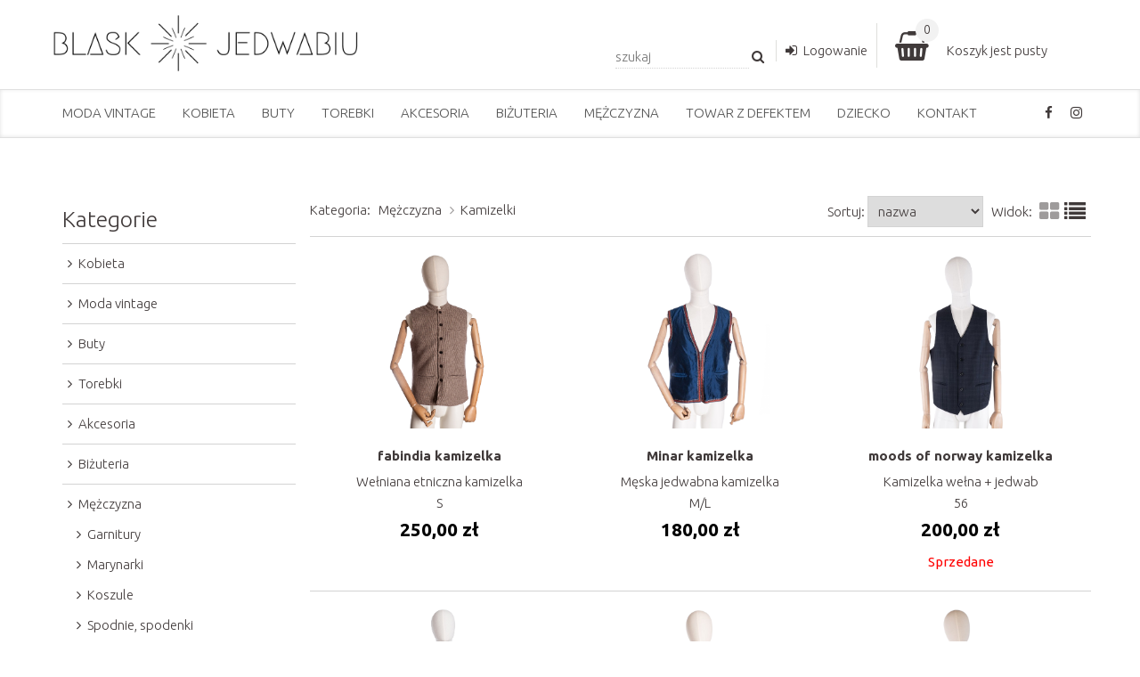

--- FILE ---
content_type: text/html; charset=UTF-8
request_url: https://www.blaskjedwabiu.pl/kategorie/kamizelki,48.html
body_size: 3960
content:
<!DOCTYPE html>
<html lang="pl">
<head>
		
    <title>Kamizelki | luksusowa moda blaskjedwabiu.pl</title>
	<meta name="keywords" content="" />
	<meta name="description" content="" />
<meta charset="utf-8">
<meta name="robots" content="index,follow" />
<link rel="canonical" href="https://www.blaskjedwabiu.pl/kategorie/kamizelki,48.html" /><meta name="viewport" content="width=device-width, initial-scale=1" />
<link rel="apple-touch-icon" sizes="180x180" href="/favicon/apple-touch-icon.png">
<link rel="icon" type="image/png" sizes="32x32" href="/favicon/favicon-32x32.png">
<link rel="icon" type="image/png" sizes="16x16" href="/favicon/favicon-16x16.png">
<link rel="manifest" href="/favicon/site.webmanifest">
<link rel="stylesheet" href="/css/grid.css">
<link rel="stylesheet" href="/css/style.css?ver=5">
<link rel="stylesheet" href="/css/camera.css?ver=2">
<link rel="stylesheet" href="/css/jquery.fancybox.css">
<link rel="stylesheet" href="/css/mobile.css?ver=2">
<script src="/js/send-form.js"></script>
<script src="/js/jquery-1.8.1.min.js"></script>
<script src="/js/jquery-migrate-1.2.1.js"></script>
<script src="/js/advajax.js"></script>
<script src="/js/jquery.cycle2.min.js"></script>
<script src="/js/jquery.cycle2.carousel.min.js"></script>
	 

<!-- Global site tag (gtag.js) - Google Analytics -->
<script async src="https://www.googletagmanager.com/gtag/js?id=UA-175040897-1"></script>
<script>
  window.dataLayer = window.dataLayer || [];
  function gtag(){dataLayer.push(arguments);}
  gtag('js', new Date());

  gtag('config', 'UA-175040897-1');
</script>


</head>

<body onload="WHCheckCookies();">


    <header>
        <div class="container top">

			<a href="/" class="logo">
				<img src="/images/zt/1595067447.png" alt="Blask Jedwabiu" />			</a>
			
			<div class="list01">
					<a href="/koszyk.html" class="fa-shopping-basket"></a>
					<div id="podsumowanie_box">
	<a href="/koszyk.html" class="box_ilosc bg-grey">0</a>
	<a href="/koszyk.html" class="shopping-basket-text box_mobile_hide">Koszyk jest pusty</a></div>
					<div id="loading_box"></div>						
			</div>
			
			<div class="list02">
				<ul>
					<li>
						<form method="post" action="/szukaj.html">
						<div id="search_suggest" class="bg-wrap"></div>
						<input type="text" id="search" name="search" onkeyup="searchSuggest()" maxlength="46" placeholder="szukaj">
						<div class="fa-search" onclick="parentNode.submit();"></div>
						<input type="submit" id="searchsubmit" name="searchsubmit" value="">
						</form>
					</li>
					<li><a href="/logowanie.html" class="fa-sign-in">Logowanie</a></li>				</ul>
			</div>
		</div>
    </header>	
		
    <main>
        <section>		
			
			<div class="menu">
				<div class="container">
					<div id="menu-trigger" onclick="Menu()" class="fa-bars"></div>
					<div id="media">
						<ul class="sf-media"><li><a class="media-facebook fa-facebook" href="https://www.facebook.com/pg/Blask-Jedwabiu-102995898186200/" target="_blank" rel="nofollow"></a></li><li><a class="media-instagram fa-instagram" href="https://www.instagram.com/blaskjedwabiu/" target="_blank" rel="nofollow"></a></li></ul>
					</div>
					<div id="menu">
						<ul class="sf-menu"><li><a href="/kategorie/moda-vintage,2.html" target="_self">Moda vintage</a></li><li><a href="/kategorie/kobieta,1.html" target="_self">Kobieta</a></li><li><a href="/kategorie/buty,3.html" target="_self">Buty</a></li><li><a href="/kategorie/torebki,4.html" target="_self">Torebki</a></li><li><a href="/kategorie/akcesoria,5.html" target="_self">Akcesoria</a></li><li><a href="/kategorie/bizuteria,6.html" target="_self">Biżuteria</a></li><li><a href="/kategorie/mezczyzna,7.html" target="_self">Mężczyzna</a></li><li><a href="/towar-z-defektem.html">Towar z defektem</a></li><li><a href="/kategorie/dziecko,8.html" target="_self">Dziecko</a></li><li><a href="/kontakt.html">Kontakt</a></li></ul>
					</div>
				</div>
			</div>
	
			
<div class="well-01">
    <div class="container">	
				
							
		<div class="box_04">	
			<div class="box_cnt">					
				<h3>Kategorie</h3>
	  <table class="table-01"><tr>
				<td><a href="#" class="fa-angle-right" onclick="SubCat(1);return false;">Kobieta</a> 
						<div id="subcat1" class="subcat"> <a href="/kategorie/bluzki,12.html" class="fa-angle-right">Bluzki</a>  <a href="/kategorie/koszule,13.html" class="fa-angle-right">Koszule</a>  <a href="/kategorie/swetry,14.html" class="fa-angle-right">Swetry</a>  <a href="/kategorie/spodnie,15.html" class="fa-angle-right">Spodnie</a>  <a href="/kategorie/sukienki,16.html" class="fa-angle-right">Sukienki</a>  <a href="/kategorie/spodnice,18.html" class="fa-angle-right">Spódnice</a>  <a href="/kategorie/jeansy,19.html" class="fa-angle-right">Jeansy</a>  <a href="/kategorie/t-shirty,20.html" class="fa-angle-right">T-shirty</a>  <a href="/kategorie/kamizelki,21.html" class="fa-angle-right">Kamizelki</a>  <a href="/kategorie/kurtki,22.html" class="fa-angle-right">Kurtki</a>  <a href="/kategorie/plaszcze,23.html" class="fa-angle-right">Płaszcze</a>  <a href="/kategorie/marynarki,24.html" class="fa-angle-right">Marynarki</a>  <a href="/kategorie/komplety,25.html" class="fa-angle-right">Komplety</a>  <a href="/kategorie/bluzy,26.html" class="fa-angle-right">Bluzy</a>  <a href="/kategorie/topy,30.html" class="fa-angle-right">Topy</a>  <a href="/kategorie/tuniki,37.html" class="fa-angle-right">Tuniki</a>  <a href="/kategorie/bielizna-i-kostiumy-kapielowe,39.html" class="fa-angle-right">Bielizna i kostiumy kąpielowe</a> 
						</div>
				</td>
			  </tr><tr>
				<td><a href="/kategorie/moda-vintage,2.html" class="fa-angle-right">Moda vintage</a>
				</td>
			  </tr><tr>
				<td><a href="/kategorie/buty,3.html" class="fa-angle-right">Buty</a>
				</td>
			  </tr><tr>
				<td><a href="/kategorie/torebki,4.html" class="fa-angle-right">Torebki</a>
				</td>
			  </tr><tr>
				<td><a href="#" class="fa-angle-right" onclick="SubCat(5);return false;">Akcesoria</a> 
						<div id="subcat5" class="subcat"> <a href="/kategorie/apaszki,31.html" class="fa-angle-right">Apaszki</a>  <a href="/kategorie/okulary,32.html" class="fa-angle-right">Okulary</a>  <a href="/kategorie/paski,33.html" class="fa-angle-right">Paski</a>  <a href="/kategorie/szaliki,34.html" class="fa-angle-right">Szaliki</a>  <a href="/kategorie/portfele,35.html" class="fa-angle-right">Portfele</a>  <a href="/kategorie/nakrycia-glowy,36.html" class="fa-angle-right">Nakrycia głowy</a>  <a href="/kategorie/kosmetyczki,40.html" class="fa-angle-right">Kosmetyczki</a> 
						</div>
				</td>
			  </tr><tr>
				<td><a href="/kategorie/bizuteria,6.html" class="fa-angle-right">Biżuteria</a>
				</td>
			  </tr><tr>
				<td><a href="#" class="fa-angle-right" onclick="SubCat(7);return false;">Mężczyzna</a> 
						<div id="subcat7" class="subcat" style="display:block;"> <a href="/kategorie/garnitury,41.html" class="fa-angle-right">Garnitury</a>  <a href="/kategorie/marynarki,42.html" class="fa-angle-right">Marynarki</a>  <a href="/kategorie/koszule,43.html" class="fa-angle-right">Koszule</a>  <a href="/kategorie/spodnie-spodenki,44.html" class="fa-angle-right">Spodnie, spodenki</a>  <a href="/kategorie/swetry,45.html" class="fa-angle-right">Swetry</a>  <a href="/kategorie/bluzki-bluzy,46.html" class="fa-angle-right">Bluzki, bluzy</a>  <a href="/kategorie/t-shirty-koszulki-polo,47.html" class="fa-angle-right">T-shirty, koszulki polo</a>  <a href="/kategorie/kamizelki,48.html" class="fa-angle-right strong">Kamizelki</a>  <a href="/kategorie/okrycia-wierzchnie,49.html" class="fa-angle-right">Okrycia wierzchnie</a>  <a href="/kategorie/krawaty,50.html" class="fa-angle-right">Krawaty</a>  <a href="/kategorie/pizamy,51.html" class="fa-angle-right">Piżamy</a> 
						</div>
				</td>
			  </tr><tr>
				<td><a href="#" class="fa-angle-right" onclick="SubCat(8);return false;">Dziecko</a> 
						<div id="subcat8" class="subcat"> <a href="/kategorie/chlopcy,27.html" class="fa-angle-right">Chłopcy</a>  <a href="/kategorie/dziewczynki,28.html" class="fa-angle-right">Dziewczynki</a>  <a href="/kategorie/handmade,52.html" class="fa-angle-right">Handmade</a> 
						</div>
				</td>
			  </tr></table>
		<div id="filtr_desktop" class="btn" onclick="ShowHideFiltrMobile()">Filtry</div>
		<div id="filtr_mobile">
			<h3>Marka</h3>
			<p class="border" style="padding: 10px;"><input type="checkbox" id="marka1025" name="marka1025" value="1025"><label id="label-checkvat" for="marka1025" onclick="SortProducts(1025);"></label> &nbsp; Minar<br /><input type="checkbox" id="marka505" name="marka505" value="505"><label id="label-checkvat" for="marka505" onclick="SortProducts(505);"></label> &nbsp; Nautica<br /><input type="checkbox" id="marka719" name="marka719" value="719"><label id="label-checkvat" for="marka719" onclick="SortProducts(719);"></label> &nbsp; Samuel Windsor<br /><input type="checkbox" id="marka275" name="marka275" value="275"><label id="label-checkvat" for="marka275" onclick="SortProducts(275);"></label> &nbsp; Ted Baker<br /><input type="checkbox" id="marka160" name="marka160" value="160"><label id="label-checkvat" for="marka160" onclick="SortProducts(160);"></label> &nbsp; True Religion<br /><input type="checkbox" id="marka766" name="marka766" value="766"><label id="label-checkvat" for="marka766" onclick="SortProducts(766);"></label> &nbsp; fabindia<br /><input type="checkbox" id="marka988" name="marka988" value="988"><label id="label-checkvat" for="marka988" onclick="SortProducts(988);"></label> &nbsp; moods of norway<br /></p>
		</div>
<script>

function SubCat(id){

	 document.getElementById('subcat1').style.display = 'none';  document.getElementById('subcat5').style.display = 'none';  document.getElementById('subcat7').style.display = 'none';  document.getElementById('subcat8').style.display = 'none'; 	
	document.getElementById('subcat'+id+'').style.display = 'block';
}

function ShowHideFiltrMobile(){
	var stat = document.getElementById('filtr_mobile');
	if (stat.style.display == "block"){ stat.style.display = "none"; } else { stat.style.display = "block"; }
}

</script>			</div>
		</div>
		<div class="box_043">
							<div class="row border-bottom">
				<div id="navigation"><p>Kategoria: &nbsp; <a href="/kategorie/mezczyzna,7.html">Mężczyzna</a> &nbsp; <span class="fa-angle-right"></span><a href="/kategorie/kamizelki,48.html">Kamizelki</a></p></div>				<div id="widok">
					<p>
						Sortuj: 
						<input type="hidden" id="geturl" value="/kategorie/kamizelki,48.html">
						<input type="hidden" id="getsort" value="/kategorie/kamizelki,48.html">
						<select id="sorturl" name="sorturl" onchange="SortURL();">
							<option value="name">nazwa</option>
							<option value="price">cena rosnąco</option>
							<option value="pricedesc">cena malejąco</option>
						</select>
						&nbsp;
						Widok: <span class="fa-th-large"></span><a href="/kategorie/kamizelki,48.html&list=rows" class="fa-list"></a> &nbsp;
					</p>
				</div>
			</div>	
			<div class="box_flex">		
				<div class="box_product3 border-bottom">
						<div class="box_cnt center wow fadeInUp">
						
							<a href="/produkty/fabindia-kamizelka,2038.html">
								
								<div class="box_product_img3"><img src="/images/produkty/blask-030610-removebg-preview.png" alt="fabindia kamizelka" /></div>
								<p><strong>fabindia kamizelka</strong></p>
								<div>Wełniana etniczna kamizelka</div><div>S</div><p class="price"><strong>250,00 zł</strong> </p>
							</a>
							
						</div>
					  </div><div class="box_product3 border-bottom">
						<div class="box_cnt center wow fadeInUp">
						
							<a href="/produkty/minar-kamizelka,2861.html">
								
								<div class="box_product_img3"><img src="/images/produkty/p2010406-removebg-preview.png" alt="Minar kamizelka" /></div>
								<p><strong>Minar kamizelka</strong></p>
								<div>Męska jedwabna kamizelka</div><div>M/L</div><p class="price"><strong>180,00 zł</strong> </p>
							</a>
							
						</div>
					  </div><div class="box_product3 border-bottom">
						<div class="box_cnt center wow fadeInUp">
						
							<a href="/produkty/moods-of-norway-kamizelka,2763.html">
								
								<div class="box_product_img3"><img src="/images/produkty/p5150098-removebg-preview.png" alt="moods of norway kamizelka" /></div>
								<p><strong>moods of norway kamizelka</strong></p>
								<div>Kamizelka wełna + jedwab</div><div>56</div><p class="price"><strong>200,00 zł</strong> </p><p class="red">Sprzedane</p>
							</a>
							
						</div>
					  </div><div class="box_product3 border-bottom">
						<div class="box_cnt center wow fadeInUp">
						
							<a href="/produkty/nautica-kamizelka,1279.html">
								
								<div class="box_product_img3"><img src="/images/produkty/blask-120899-removebg-preview.png" alt="Nautica kamizelka" /></div>
								<p><strong>Nautica kamizelka</strong></p>
								<div>Bezrękawnik z dodatkiem wełny</div><div>3XL</div><p class="price"><strong>140,00 zł</strong> </p>
							</a>
							
						</div>
					  </div><div class="box_product3 border-bottom">
						<div class="box_cnt center wow fadeInUp">
						
							<a href="/produkty/samuel-windsor-kamizelka,2407.html">
								
								<div class="box_product_img3"><img src="/images/produkty/pb110662-removebg-preview.png" alt="Samuel Windsor kamizelka" /></div>
								<p><strong>Samuel Windsor kamizelka</strong></p>
								<div>Męski bezrękawnik z kieszeniami</div><div>L</div><p class="price"><strong>150,00 zł</strong> </p>
							</a>
							
						</div>
					  </div><div class="box_product3 border-bottom">
						<div class="box_cnt center wow fadeInUp">
						
							<a href="/produkty/skorzana-kamizelka,2759.html">
								
								<div class="box_product_img3"><img src="/images/produkty/p5150041-removebg-preview.png" alt="Skórzana kamizelka" /></div>
								<p><strong>Skórzana kamizelka</strong></p>
								<div>Męska skórzana kamizelka</div><div>L</div><p class="price"><strong>250,00 zł</strong> </p>
							</a>
							
						</div>
					  </div><div class="box_product3 border-bottom">
						<div class="box_cnt center wow fadeInUp">
						
							<a href="/produkty/ted-baker-kamizelka,2478.html">
								
								<div class="box_product_img3"><img src="/images/produkty/p7241739-removebg-preview.png" alt="Ted Baker kamizelka" /></div>
								<p><strong>Ted Baker kamizelka</strong></p>
								<div>Wełniana garniturowa kamizelka</div><div>48</div><p class="price"><strong>180,00 zł</strong> </p>
							</a>
							
						</div>
					  </div><div class="box_product3 border-bottom">
						<div class="box_cnt center wow fadeInUp">
						
							<a href="/produkty/true-religion-kazmizelka,2622.html">
								
								<div class="box_product_img3"><img src="/images/produkty/p8262051-removebg-preview.png" alt="True Religion kazmizelka" /></div>
								<p><strong>True Religion kazmizelka</strong></p>
								<div>Jeansowa kamizelka</div><div>S</div><p class="price"><strong>350,00 zł</strong> </p>
							</a>
							
						</div>
					  </div>				
			</div>
			
			<div id="strona"> <strong>1</strong> </div>						
		</div>
		
				
	</div>
</div>
	 
			
		</section>
	</main>
	
    <footer>
        <div class="container">

				<div class="box_04">
					<div class="box_cnt">
						
						<p>
						<a href="/">
							<img src="/images/zt/1595067447.png" alt="Blask Jedwabiu" /><br />						</a>
						</p>
						<p><img alt="" src="/images/inne/swiadectwo-zgodnosci-solidny-regulamin.png" /></p>
						
					</div>
				</div>
				
				<div class="box_04">
					<div class="box_cnt">
						<h4>Serwis</h4>
						<ul>
						
						
								<li><a href="/logowanie.html" class="fa-sign-in">Logowanie</a></li>
								<li><a href="/rejestracja.html" class="fa-user-plus">Rejestracja</a></li>
								<li><a href="/odzyskaj-haslo.html" class="fa-key">Odzyskaj hasło</a></li>						
						</ul>
					</div>
				</div>
						
				<div class="box_02">
					<div class="box_cnt">
				
						<h4>Zakupy i warunki sprzedaży</h4>
						<ul>
							<li><a href="/regulamin.html" class="fa-angle-right">Regulamin</a></li>
							<li><a href="/polityka-prywatnosci.html" class="fa-angle-right">Polityka prywatności</a></li>
							<li><a href="/polityka-plikow-cookies.html" class="fa-angle-right">Polityka wykorzystywania plików cookies</a></li>
							<li><a href="/platnosc-dostawa.html" class="fa-angle-right">Płatności i wysyłka</a></li>
							<li><a href="/images/inne/odstapienie-od-umowy.pdf" target="_blank" class="fa-angle-right">Odstąpienie od umowy sprzedaży towaru</a></li>
							<li><a href="/images/inne/odstapienie-od-umowy-swiadczenia-uslugi.pdf" target="_blank" class="fa-angle-right">Odstąpienie od umowy świadczenia usługi</a></li>
							<li><a href="/images/inne/pouczenie-odstapienie-od-umowy.pdf" target="_blank" class="fa-angle-right">Pouczenie o odstąpieniu od umowy sprzedaży</a></li>
							<li><a href="/images/inne/pouczenie-swiadczenia-uslugi.pdf" target="_blank" class="fa-angle-right">Pouczenie o odstąpieniu od umowy świadczenia usług</a></li>
							<li><a href="/images/inne/reklamacja-towaru.pdf" target="_blank" class="fa-angle-right">Reklamacja towaru</a></li>
							<li><a href="/images/inne/reklamacja-uslugi.pdf" target="_blank" class="fa-angle-right">Reklamacja usługi</a></li>
							
							
							
						</ul>
					
					</div>
				</div>
		</div>
        <div class="container">
			
			<hr />
			<div id="cookie"></div>
			<p> Wszelkie prawa zastrzeżone. Copyright &copy; 2026. 		
			    Strona oparta na <a href="https://www.compose.pl/sklepy-internetowe.html" target="_blank" rel="nofollow">ShopPro COMPOSE</a>
			</p>
			
        </div>
    </footer>

<script src="/js/script.js?ver=4"></script>
<script>
	
    $(function() {
      $('a[href*="#ad"]:not([href="#"])').click(function() {
        if (location.pathname.replace(/^\//,'') == this.pathname.replace(/^\//,'') && location.hostname == this.hostname) {
          var target = $(this.hash);
          target = target.length ? target : $('[name=' + this.hash.slice(1) +']');
          if (target.length) {
            $('html, body').animate({
              scrollTop: target.offset().top
            }, 1000);
            return false;
          }
        }
      });
    });
		
</script>
</body>
</html>


--- FILE ---
content_type: text/css
request_url: https://www.blaskjedwabiu.pl/css/grid.css
body_size: 124
content:
/*==========================================================
                        NORMALIZE
==========================================================*/
html,
body,
div,
span,
object,
iframe,
h1,
h2,
h3,
h4,
h5,
h6,
p,
blockquote,
pre,
a,
address,
code,
em,
img,
small,
strike,
strong,
var,
b,
u,
i,
center,
.top ul,
.top li,
.menu ul,
.menu li,
.photos,
.photos li,
footer ul,
footer li,
footer,
header,
menu,
nav,
fieldset,
form,
label,
legend,
table,
tbody,
thead,
tr,
th,
td,
embed {
  margin: 0;
  padding: 0;
  border: 0;
}

.container {
  margin-right: auto;
  margin-left: auto;
  box-sizing: border-box;
  width: 1170px;
}
.container:before,
.row:before,
.container:after,
.row:after {
  content: " ";
  display: table;
}
.container:after,
.row:after {
  clear: both;
}

--- FILE ---
content_type: text/css
request_url: https://www.blaskjedwabiu.pl/css/style.css?ver=5
body_size: 5222
content:
@import url('//maxcdn.bootstrapcdn.com/font-awesome/4.7.0/css/font-awesome.min.css');
@import url('https://fonts.googleapis.com/css?family=Ubuntu:300,400,700&subset=latin-ext');

/*========================================================
                      Main Styles
=========================================================*/

body {
	background: #fff;
	color: #403a3a;
	font: 300 15px/1.6em 'Ubuntu', sans-serif;
}
header {
	background: #fff;
	position: fixed;
	top: 0;
	width: 100%;
	height: 100px;
	z-index: 99;
	border-bottom: 1px solid #e0e0e0;
}
main { 
	background: #fff;
	position: relative;
}
h1 {
  font-size: 55px;
  line-height: 55px;
  font-weight: 300;
  padding: 5px 0px;
}
h2, .wh2 {
  font-size: 30px;
  line-height: 40px;
  font-weight: 300;
  padding: 5px 0px;
}
h3 {
  font-size: 25px;
  line-height: 33px;
  font-weight: 300;
  padding: 5px 0px;
}
h4 {
  font-size: 19px;
  line-height: 29px;
  font-weight: 300;
  padding: 5px 0px;
}
img {
	max-width: 100%;
	height: auto;
}
a {
  color: #403a3a;
  font-weight: 300;
  text-decoration: none;
  -moz-transition: 0.3s;
  -o-transition: 0.3s;
  -webkit-transition: 0.3s;
  transition: 0.3s;
}
a:hover { color: #a8650b; }

span, .span { color: #9e9b9b; }
strike { color: red; }
img[alt] { color: #9e9b9b; font-size: 0.8em; }

strong, .strong { font-weight: 700; }
small { font-size: 0.9em; }
ol li, p { padding: 10px 0px; }

.top ul,
.menu ul,
.photos,
footer ul { list-style: none; }

.fb_iframe_widget_lift { width: 100% !important; }

#pop-div {
	left: 0; 
	top: 0; 
	width: 100%; 
	height: 100%; 
	position: fixed; 
	background: rgba(0,0,0,0.8); 
	text-align: center; 
	color: #ffffff; 
	z-index: 100;
}
#pop-div img {
	max-width: 90%; 
	max-height: 80%; 
	margin-top: 2%;
	border: 10px solid #fff;
	cursor: pointer;
}
#inside-div{ 
	left: 50%; 
	top: 50%; 
	margin: -70px 0 0 -250px;
	padding: 10px;
	height: auto;
	width: 500px;
	position: fixed; 
	background-color: #ffffff; 
	text-align: center;
	z-index: 101;
  -moz-box-sizing: border-box;
  -webkit-box-sizing: border-box;
  box-sizing: border-box;
}
#inside-div .przejdzdokoszyka,
#inside-div .przejdzdokoszyka:hover { 
  float: left; 
  width: 233px;
  padding-left: 0; 
  padding-right: 0; 
  margin: 0;
}

#inside-div .kontynuuj,
#inside-div .kontynuuj:hover { 
  float: left; 
  color: #403a3a !important;
  background: #f3f3f3;
  width: 233px;
  padding-left: 0; 
  padding-right: 0; 
  margin: 0 0 0 10px;
}
.box_ilosc {
	position: absolute;
	width: 26px;
	height: 26px;
	margin: -24px 0 0 -35px;
	border-radius: 50%;
	text-align: center;
	line-height: 24px;
	color: #fff;
	font-size: 14px;
}

.form-komentarz { padding: 5px 10px; }
.img-avatar { 
	max-width: 68px; 
	max-height: 68px; 
}
.img-wiadomosc {
	text-align: center;
	border-top: 1px solid #dedfdb;
	border-bottom: 1px solid #dedfdb;
}
.img-wiadomosc img {
	max-height: 450px;
}

.wiadomosci {
	float: left;
	width: 100%;
	border-bottom: 1px solid #dedfdb;
	padding: 20px;
	-moz-box-sizing: border-box;
	-webkit-box-sizing: border-box;
	box-sizing: border-box;
}
.wiadomosci:hover,
.wiadomosci-start:hover  { 
	background: #f3f3f3; 
}
.wiadomosci img { 
	max-width: 300px;
	max-height: 250px;
	float: left; 
	margin-right: 20px; 
	border-radius: 5px;
}
.wiadomosci span { color: #403a3a; }
.wiadomosci p + p { text-align: right; }

.wiadomosci-start span { color: #403a3a; }
.wiadomosci-start p { padding-bottom: 0px; }

#strona { display: block; padding: 20px; text-align: center; }
#strona a,
#strona strong  {
	display: inline-block;	
	padding: 5px 10px;
	margin: 2px 0px;
	text-align: center;
	color: #403a3a;
}

#strona a:hover { background: #f3f3f3; border-radius: 5px; }
#strona strong { width: 20px; border: 1px solid #d3d3d3; border-radius: 5px; }

.navi { 
	display: block;
	width: 100%; 
	border-bottom: 1px solid #e0e0e0;
	box-shadow: 0px 0px 5px #e0e0e0;
}

.stars{ font-size: 1.8em; }
.error { border: 1px solid red; }
.success { border: 1px solid green; }
.bg-wrap { background: #f2f2f2; }
.bg-grey { background: #f2f2f2 !important; }
.bg-red { background: red; }
.center { text-align: center; }
.justify { text-align: justify; }
.no-margin { margin: 0 !important; }
.no-border { border: 0 !important; }
.white { color: #fff !important; }
.red { color: red !important; font-weight: 400; }
.green {	color: green; font-weight: 400; }
.bigger { font-size: 1.3em; }
.biggest { font-size: 1.6em; }
.padding-20-0 { padding: 20px 0px; }
.margin-10-0 { margin: 10px 0px; }
.border { border: 1px solid #d3d3d3; }
.border-top { border-top: 1px solid #d3d3d3; }
.border-bottom { border-bottom: 1px solid #d3d3d3; }

.slajder {
	position: relative;
	width: 900px;
	margin: 0 auto;
}
.slajder-sponsorzy {
	position: relative;
	height: 255px;
	overflow: hidden;
}
.slajder .fa-angle-left:before,
.slajder .fa-angle-right:before { padding: 0; }

#prev {
	position: absolute; 
	left: 50%;
	margin-left:-30px;
	margin-top:-55px;
	z-index: 500; 
	cursor: pointer;
	font-size: 40px;
	line-height: 40px;
}
#next {
	position: absolute; 
	right: 50%;
	margin-right:-30px;
	margin-top:-55px;
	z-index: 500; 
	cursor: pointer;
	font-size: 40px;
	line-height: 40px;
}


/*=================       Tabs     ======================*/

.resp-tabs { margin-top: 15px !important; }
.resp-tabs-list {
  display: none;
}
.resp-tabs-list li {
  cursor: pointer;
}
.resp-tabs-container {
  width: 100%;
}
.resp-accordion {
  position: relative;
  display: block;
  background: #f2f2f2;
  cursor: pointer;
  color: #000;
  padding-top: 6px;
  padding-bottom: 6px;
  padding-left: 16px;
  border: 1px solid #ececec;
  -webkit-border-radius: 3px;
  -moz-border-radius: 3px;
  border-radius: 3px;
  margin-bottom: 9px;
  -moz-transition: 0.3s;
  -webkit-transition: 0.3s;
  transition: 0.3s;
}
.resp-accordion:before {
  content: "\f067";
  font-family: 'FontAwesome';
  margin-right: 10px;
  font-size: 10px;
  color: #51565a;
}
.resp-accordion:hover {
  color: #de0500;
}
.resp-tab-active:before {
  content: "\f068";
}
.resp-tab-content {
  display: none;
  padding: 2px 34px 12px 34px;
}
.resp-tab-content a {
  font-size: 13px;
  color: #de0500;
  line-height: 18px;
}
.resp-tab-content a:hover {
  text-decoration: underline;
}
.resp-tab-content-active {
  display: block;
}

/*========================  Shop   ==========================*/

.price strong { font-size: 1.4em; color: #000; }
.price strike { font-size: 1.4em; }

.promocja_txt { 
	position: absolute;
	background: red; 
	padding: 3px 13px; 
	color: #fff; 
	z-index: 1;
}

.photos { 
	width: 50%;
	float: left;
	margin-right: 2%;
}
.photos li { 
	width: 19%;
	margin: 5px 0.5%;
	float: left;
	text-align: center;
	border: 1px solid #d3d3d3;
	box-sizing: border-box;
}

.photos .thumb { width: 100%; margin: 0px; height: 100px; }
.photos .thumb  img { max-width: 100%; max-height: 100%; margin: 0px; }
.photos li:first-child { width: 79%; float: right; }
.photos li:first-child  .thumb { height: 548px; }

.koszyk {
	padding: 20px 10px;
	margin: 10px 0px;
	float: left;
	width: 48%;
	box-sizing: border-box;
}

.koszyk table { width: 100%; }
.koszyk table td,
.koszyk p { padding: 6px 6px; }

.koszyk #ilosc,
.koszyk #jm { margin-right: 10px; float: left; }

.koszyk #cbrutto { font-size: 1.8em; }

.koszyk input { width: 80px; text-align: center; padding-left: 0px; padding-right: 20px; float: left; }
.koszyk select { padding-top: 12px; padding-bottom: 12px; float: left; }

.koszyk .fa-shopping-basket:before { padding-right: 7px; }
.koszyk .btn { margin-top: 5px; display: block; text-align: center; cursor: pointer; }

.koszyk .btn_plus,
.koszyk .btn_minus {
	position: absolute;
	background: #dedfdb;
	width: 20px;
	height: 20px;
	margin-left: 58px;
	margin-top: 7px;
	text-align: center;
	line-height: 16px;
	cursor: pointer;
}
.koszyk .btn_minus { margin-top: 29px; }

.koszyk .btn_plus:hover,
.koszyk .btn_minus:hover { color: #fff; background: #000; }

.koszyk #submit { float: left; }

.opis {
	padding: 20px 10px;
	float: left;
	width: 100%;
	-moz-box-sizing: border-box;
	-webkit-box-sizing: border-box;
	box-sizing: border-box;
}
.subcat { display: none;	}
.subcat a { 
	display: block;
	padding: 5px 0px 5px 10px;
}
.subcat a:first-child { margin-top: 5px; }
.subcat a:hover { border-bottom: 1px solid #d3d3d3; }

.step {
  float: left;
  width: 33.33%;
  padding: 10px 0px;
  margin-bottom: 20px;
  border-bottom: 1px solid #d3d3d3;
}
.step-active { font-weight: 700; border-bottom: 1px solid #000; }

#przeliczkoszyk {
  border-bottom: 1px solid #cccccc;
  display: none;
}
#przeliczkoszyk .btn {
  background: red;
}
#check_vat { display: none; }

#navigation { float: left; padding: 4px 0px 0px 0px; }
#widok { float: right; padding: 0px 60px 0px 0px; }
#widok .fa-list:before { font-size: 1.6em; position: absolute; margin: 5px 0px 0px 33px; }
#widok .fa-th-large:before { font-size: 1.6em; position: absolute; margin: 5px 0px 0px 5px; }
#widok select {
	display: inline-block; 
	width: auto; 
	margin:0;
	padding: 7px;
}

#filtr_desktop { display: none; text-align: center; cursor: pointer; }
#filtr_mobile { display: block; }

/*========================  Top   ==========================*/

.top { 
	height: 100px;
}
.logo {
	margin-top: 15px;
	height: 70px; 
	margin-right: 10px;
	float: left;  
}
.logo img { max-height: 70px; max-width: 350px; }

.list01 {
  border-left: 1px solid #dedfdb;
  margin-top: 26px;
  padding-left: 20px;
  width: 220px;
  height: 50px;
  float: right;
  overflow: hidden;
}
.list01 .fa-shopping-basket { 
	float: left; 
	margin-right: 20px; 
	font-size: 33px; 
	line-height: 50px; 
}
#podsumowanie_box { float: left; margin-top: 19px; }
.list01 a { color: #403a3a; }
.list01 a:hover { color: #a8650b; }

.list02 {
  margin-top: 45px;
  float: right;
}
.list02 ul { float: right; }
.list02 li { float: left; padding: 0px 10px; border-left: 1px solid #dedfdb; }
.list02 li:first-child { border-left: 0px; }
.list02 a { color: #403a3a; }
.list02 a:hover { color: #a8650b; }

.list02 input {
  display: inline-block;
  width: 150px;
  margin: 0;
  padding: 0;
  border: 0;
  border-bottom: 1px dotted #d3d3d3;
}
.list02 input[type="text"]:focus { 
	border: 0;
	border-bottom: 1px dotted #a8650b; 
}
.list02 input[type="submit"] { 
	background: none;
	border: 0px; 
	display: inline-block;
	margin: 0;
	padding: 0;
}
.list02 div {
	display: inline-block;
	cursor: pointer;
}

#search_suggest { 
	position: absolute; 
	margin-top: 25px; 
	padding: 10px; 
	display: none; 
	border-radius: 5px;
	border-top-left-radius: 0px;
}
.suggest_link { display: block !important; padding: 0px 5px; }
.suggest_link_over { display: block !important; padding: 0px 5px; background: #fff; border-radius: 5px; cursor: pointer; }

/*========================   Menu   ==========================*/

#media { position: relative; }
.sf-media { float: right; }
.sf-media > li { float: left; }
.sf-media > li > a { float: left; padding: 5px 10px; color: #403a3a; transition: none; }
.sf-media > li:hover { background: #a8650b; }
.sf-media > li:hover > a { color: #fff; }

.menu { 
	background: #fff; 
	position: relative;
	width: 100%; 
	margin-top: 100px; 
	padding: 10px 0px; 
	border-bottom: 1px solid #e0e0e0;
	box-shadow: inset 0px 0px 5px #e0e0e0;
	z-index: 97;
}
.menu ul { position: relative; }

#menu-trigger { display: none; }
#menu { height: auto; position: relative; }
.sf-menu > li { 
	float: left; 
}
.sf-menu > li > a {
  float: left;
  padding: 5px 15px;
  color: #525252;
  text-transform: uppercase;
  -moz-transition: none;
  -o-transition: none;
  -webkit-transition: none;
  transition: none;
}
.sf-menu > li:hover { background: #a8650b; }
.sf-menu > li:hover > a { color: #fff; }
.sf-menu > li:hover > ul { display: block; }
.sf-menu > li > ul {
  display: none;
  position: absolute;
  margin-top: 33px;
  padding: 14px 10px;
  background: #a8650b;
}
.sf-menu > li > ul > li { float: left; }
.sf-menu > li > ul > li > a {
  color: #fff;
  padding: 7px 17px;
  display: block;
}
.sf-menu > li > ul > li > a:hover { background: #fff; color: #a8650b; }

/*==================  Font Icons  ======================*/

.fa { line-height: inherit; }

[class*='fa-']:before {
  font-weight: 300;
  font-family: 'FontAwesome';
}
.fa-user-plus:before { content: '\f234'; padding-right: 7px; }
.fa-user-circle:before { content: '\f2bd'; padding-right: 7px; }
.fa-sign-in:before { content: '\f090'; padding-right: 7px; }
.fa-check-circle-o:before { content: '\f05d'; padding-right: 7px; }
.fa-check:before { content: '\f00c'; padding-right: 7px; }
.fa-phone:before { content: '\f003'; padding-right: 7px; }
.fa-envelope-o:before { content: '\f095'; padding-right: 7px; }
.fa-angle-right:before { content: '\f105'; padding-right: 7px; }
.fa-angle-up:before { content: '\f106'; }
.fa-angle-down:before { content: '\f107'; }
.fa-power-off:before { content: '\f011'; padding-right: 7px; }
.fa-shopping-cart:before { content: '\f07a'; padding-right: 7px; }
.fa-chevron-down:before { content: '\f078'; padding-right: 7px; }
.fa-clock-o:before { content: '\f017'; padding-right: 7px; }
.fa-sort-desc:before { content: '\f0dd'; padding-right: 7px; }
.fa-sort-asc:before { content: '\f0de'; padding-right: 7px; }
.fa-key:before { content: '\f084'; padding-right: 7px; }
.fa-download:before { content: '\f019'; padding-right: 7px; }
.fa-cog:before { content: '\f013'; padding-right: 7px; }
.fa-info-circle:before { content: '\f05a'; padding-right: 7px; }
.fa-history:before { content: '\f1da'; padding-right: 7px; }
.fa-comments-o:before { content: '\f0e6'; padding-right: 7px; }
.fa-trophy:before { content: '\f091'; padding-right: 7px; }
.fa-usd:before { content: '\f155'; padding-right: 7px; }
.fa-times:before { content: '\f00d'; }
.fa-shopping-basket:before { content: '\f291'; }
.fa-bars:before { content: '\f0c9'; }
.fa-print:before { content: '\f02f'; }
.fa-long-arrow-down:before { content: '\f175'; }
.fa-long-arrow-up:before { content: '\f176'; }
.fa-arrows-h:before { content: '\f07e'; }
.fa-th:before { content: '\f00a'; }
.fa-th-list:before { content: '\f00b'; }

.fa-facebook:before { content: '\f09a'; }
.fa-twitter:before { content: '\f099'; }
.fa-snapchat-ghost :before { content: '\f2ac'; }
.fa-youtube:before { content: '\f167'; }
.fa-pinterest-p:before { content: '\f231'; }
.fa-instagram:before { content: '\f16d'; }

/*==================  Kalendarium  ======================*/

#call td { 
	text-align: center; 
	border-top: 1px solid #d3d3d3; 
	border-left: 1px solid #d3d3d3; 
}
#call td:nth-child(1) { border-left: none; }
#call td a { color: #403a3a; }
.calendar-header-day { font-weight: 400; }

.calendar-day { }

.sel:hover,
.calendar-month:hover { background: #f4f4f4; }

.selblue  { background: #a8650b; }
.selblue .calendar-day { color: #fff !important; }

.calendar-month { cursor: pointer; }

/*==================  Google map  ======================*/

.map_model { height: 400px; display: block; }
.map_model img { max-width: none !important; }
.map_locations { display: none; }

/*==================  Shoutbox  ======================*/

#shoutbox {
	overflow: auto;
	width: 98%;
	padding: 0px 1%;
	height: 240px;
	border: 1px solid #d3d3d3;
}
#shoutbox p { border-bottom: 1px dotted #d3d3d3; }
#shoutbox p:last-child { border-bottom: none; }

/*==================  Input  ======================*/

input, select, textarea {
 border: 1px solid #d3d3d3;
 color: #403a3a;
 font: 300 15px/1.6em 'Ubuntu', sans-serif;
 padding: 10px;
 margin: 5px 0px;
 width: 100%;
  -moz-box-sizing: border-box;
  -webkit-box-sizing: border-box;
  box-sizing: border-box;
}

input[type="submit"],
input[type="reset"] {
	background: #a8650b;
	border: 0px !important;
	padding: 10px 20px;
	color: #fff;
	cursor: pointer;
	width: auto;
}
input[type="submit"]:hover,
input[type="reset"]:hover { 
	border: 0px !important;
	color: #fff;
	background: #403a3a;
}

input[type="radio"], 
input[type="checkbox"] {
	padding: 0px !important;
	margin: 5px !important;
	width: auto;
}
input:focus, select:focus, textarea:focus { 
	outline-style:none;
	box-shadow:none;
	border: 1px solid #a8650b; 
}

/*=================== Checkbox =======================*/

input[type="checkbox"]:not(:checked) + label:before,
input[type="checkbox"]:checked + label:before {
  content: '';
  position: absolute;
  left: 0px; 
  top: -2px;
  width: 19px; 
  height: 19px;
  background: rgba(255,255,255,0.5);
  cursor: pointer;
}
#label-check1:before,
#label-check2:before,
#label-check3:before,
#label-checkvat:before { border: 1px solid #dedfdb; }

input[type="checkbox"]:not(:checked) + label:after,
input[type="checkbox"]:checked + label:after {
  font-family: 'FontAwesome';
  content: '\f00c';
  position: absolute;
  top: -3px; 
  left: 1px;
  font-size: 18px;
  color: #a8650b;
  transition: all .1s;
  cursor: pointer;
}

input[type="checkbox"]:not(:checked),
input[type="checkbox"]:checked { position: absolute; left: -9999px; }
input[type="checkbox"]:not(:checked) + label,
input[type="checkbox"]:checked + label { position: relative; padding-left: 21px; }
input[type="checkbox"]:not(:checked) + label:after { opacity: 0; transform: scale(0); }
input[type="checkbox"]:checked + label:after { opacity: 1; transform: scale(1); }

#eloading,
#ediv { padding: 3px 0; }

/*==================    Buttons    ======================*/

.btn {
	border: 0px;
	padding: 11px 22px;
	text-decoration: none;
	transition: 0.3s;	
	display: inline-block;
	background: none;
	border: 1px solid #403a3a;
	color: #403a3a;
	font-weight: 400;
}
.btn:hover {
	color: #fff;
	background: #403a3a;
	text-decoration: none;
}

#btn-live { 
	float: left;
	padding: 15px 10px;
	margin-right: 10px;
}
.btn-live1,
.btn-live1:hover { 
	background: red;
	color: #fff;
}
.btn-live2,
.btn-live2:hover { 
	background: none;
	color: red;
}

.banner a { opacity: 1; }
.banner a:hover { opacity: 0.7; }

.typer-glos { 
	float: left;
	width: 100%;
	cursor: pointer; 
}
.typer-info { 
	display: none;
	padding: 10px 0;
	border: 1px solid #d3d3d3; 
	box-sizing: border-box;
}
.typer-block { 
	display: block;
	padding: 10px 0;
	border: 1px solid #d3d3d3; 
	box-sizing: border-box;
}
.typer-radio { 
	display: inline-block;
}
.typuj-1, .typuj-2, .typuj-3 { padding: 1px 7px; color: #fff; font-weight: 400; }
.typuj-1w, .typuj-2w, .typuj-3w { float: left; height: 5px; }

.typuj-1, .typuj-1w { background: #7b9301; }
.typuj-2, .typuj-2w { background: gray; }
.typuj-3, .typuj-3w { background: #19009a; }

/*===================== News ========================*/

.news p { text-align: justify; }
.category { 
	position: relative; 
	line-height: 44px;
	border-bottom: 1px solid #d3d3d3;
}
.category a { padding: 10px 20px; }
.category a:hover { padding: 15px 20px; background: #a8650b; color: #fff; }

.category01,
.category02 { display: inline; }

/*================ Well ========================*/

.well-01 {
  padding-top: 55px;
  padding-bottom: 55px;
}
.well-02 {
  padding-top: 85px;
  padding-bottom: 85px;
}

/*==================  Tables  ======================*/

table {
	width: 100%;
	border-spacing: 0px;
    border-collapse: separate;
}
td { padding: 10px 6px; }
.table-01,
.table-koszyk,
.table-terminarz,
.table-shoutbox { padding: 5px 0px; }

.table-01 td { border-bottom: 1px solid #d3d3d3; }
.table-01 tr:first-child { font-weight: 700; }
.table-01 tr:first-child td { border-top: 1px solid #d3d3d3; }
.table-01 tr:hover { background: #f4f4f4; }
.table-01 img { max-width: 100px; max-height: 60px; }
.table-01 td td { border-top: 1px solid #d3d3d3 !important; }
.table-01 td td { border-bottom: 0px !important; }

.table-koszyk td { border-bottom: 1px solid #d3d3d3; }
.table-koszyk tr:first-child { font-weight: 700; }
.table-koszyk tr:hover { background: #f4f4f4; }
.table-koszyk img { max-width: 100px; max-height: 60px; }

.table-terminarz tr { font-weight: 300; }
.table-terminarz tr:first-child { background: #f3f3f3; font-weight: 700; }
.table-komentarz tr:last-child td { border-bottom: 0px; }
.table-komentarz td { border-bottom: 1px solid #d3d3d3; }
.table-komentarz img { margin-top: 10px; }

.table-shoutbox td { padding: 0px; }

#timer td { text-align: center; }
#timer tr:hover { background: none; }
#timer img { height: 90px !important; }
#timer .left { text-align: left; }

/*==================== hr ==============================*/

hr {
  background: #d3d3d3;
  margin: 0;
  padding: 0;
  border: 0;
  height: 1px;
}
.hr-02 {
  background: #d3d3d3;
  width: 140px;
  margin: 20px auto;
  padding: 0;
  border: 0;
  height: 1px;
}

/*==================     ToTop / ToDown    ======================*/

.toTop {
  width: 42px;
  height: 42px;
  font-size: 27px;
  line-height: 38px;
  color: #8f8f90;
  background: #f7f7f7;
  -webkit-border-radius: 50%;
  -moz-border-radius: 50%;
  border-radius: 50%;
  position: fixed;
  right: 66px;
  bottom: 180px;
  display: none;
  overflow: hidden;
  text-align: center;
  text-decoration: none;
  z-index: 20;
}
.toTop:hover {
  color: #a8650b;
  background: #f7f7f7;
  text-decoration: none;
}

.toUp {
  width: 50px;
  height: 50px;
  font-size: 44px;
  line-height: 50px;
  color: #403a3a;
  border: 1px solid #403a3a;
  border-radius: 50%;
  position: absolute;
  left: 50%;
  margin-top: -155px;
  text-align: center;
  text-decoration: none;
}
.toUp:hover { text-decoration: none; }

/*==================      Box      ======================*/

.box_01,
.box_02,
.box_03,
.box_032,
.box_04,
.box_043,
.box_05,
.box_product1,
.box_product3,
.box_product4 { float: left; }

.box_01 { width: 100%; }
.box_02 { width: 50%; }
.box_03 { width: 33.33%; }
.box_032 { width: 66.66%; }
.box_04 { width: 25%; }
.box_043 { width: 75%; }
.box_05 { width: 20%; height: 120px; margin: 20px 0px; text-align: center; }
.box_05  img { max-height: 120px; }

.box_cnt {
  position: relative;
  padding: 15px 15px;
  -moz-box-sizing: border-box;
  -webkit-box-sizing: border-box;
  box-sizing: border-box;
}

.box_product1:hover,
.box_product3:hover,
.box_product4:hover { background: #f3f3f3; }

.box_product1 { width: 100%; }
.box_product3 { width: 33.33%; }
.box_product4 { width: 25%; }

.box_product1 p,
.box_product3 p,
.box_product4 p { padding: 5px 0px; }

.box_product_img1 {
	width: 280px;
	margin-right: 20px;
	height: 250px;
	float: left;
}
.box_product_img3,
.box_product_img4 {
	width: 100%;
	height: 200px;
	display: table-cell;
	vertical-align: middle;
}
.box_product_img1 img,
.box_product_img3 img,
.box_product_img4 img { max-height: 100%; border-radius: 5px; }

.box_flex {
    display: flex;
    flex-wrap: wrap;
}

/*==================   Tumbnail    ======================*/

.thumb {
  float: left;
  position: relative;
  overflow: hidden;
  width: 33.00%;
  margin: 0.16%;
  height: 190px;
}
.thumb img {
  max-width: 120%;
  margin-left: -10%;
  height: auto;
  -moz-transition: 0.5s all ease;
  -o-transition: 0.5s all ease;
  -webkit-transition: 0.5s all ease;
  transition: 0.5s all ease;
}
.thumb_overlay {
  position: absolute;
  left: 0;
  top: 0;
  right: 0;
  bottom: 0;
  opacity: 0;
  -moz-transition: 0.3s all ease;
  -o-transition: 0.3s all ease;
  -webkit-transition: 0.3s all ease;
  transition: 0.3s all ease;
  color: #ffffff;
  background: transparent;
}
.thumb_overlay:before {
  content: '\f065';
  position: absolute;
  top: 50%;
  left: 0;
  right: 0;
  font: 300 30px 'FontAwesome';
  line-height: 30px;
  margin-top: -15px;
  text-align: center;
}
.thumb:hover .thumb_overlay {
  opacity: 1;
  background: rgba(0, 0, 0, 0.5);
}
.thumb:hover img {
  -moz-transform: scale(1.2);
  -ms-transform: scale(1.2);
  -o-transform: scale(1.2);
  -webkit-transform: scale(1.2);
  transform: scale(1.2);
}

/*================= FOOTER =======================*/

footer {
	position: relative;
	background: #f2f2f2;
	border-top: 1px solid #e0e0e0;
	padding: 55px 0;
	z-index: 99;
}
footer hr { margin: 20px 0; }
footer p { text-align: center; }
footer img { max-height: 100px; max-width: 200px; }
footer h4 + ul { margin-top: 10px; }

#cookie { text-align: center; }
#accept-cookies-checkbox {
  width: 30px;
  height: 30px;
  font-size: 18px;
  line-height: 26px;
  color: #fff;
  background: #a8650b;
  -webkit-border-radius: 50%;
  -moz-border-radius: 50%;
  border-radius: 50%;
  float: right;
  margin: 5px 0px 10px 20px;
  text-align: center;
  text-decoration: none;
}
#accept-cookies-checkbox:hover { text-decoration: none; }

/*================= Drukowanie =======================*/

@media print {
	header ,
	footer,
	.menu,
	.box_03,
	.fa-print,
	.big,
	.bigger,
	.biggest,
	.row { display: none; }
	
	.box_032,
	.container { width: 100%; }
	
	.well-01 { padding: 20px 0px; 
	}
	main {
		border-top: 0px;
		margin-top: 0px;
	}
	.img-wiadomosc { border: 0px; }
	.img-wiadomosc img {
		max-width: 50%;
		float: left;
		margin-right: 20px;
	}
}


--- FILE ---
content_type: text/css
request_url: https://www.blaskjedwabiu.pl/css/camera.css?ver=2
body_size: 829
content:
.camera_container {
  position: relative;
  padding-bottom: 38%;
}
.camera_wrap {
  display: none;
  position: absolute;
  left: 0;
  top: 0;
  width: 100%;
  margin-bottom: 0 !important;
  height: 100%;
  background: #fff;
  z-index: 0;
}
.camera_wrap img {
  max-width: none !important;
}
.camera_fakehover {
  position: relative;
  height: 100%;
  min-height: 60px;
  width: 100%;
}
.camera_src {
  display: none;
}
.cameraCont,
.cameraContents {
  position: relative;
  height: 100%;
  width: 100%;
  z-index: 1;
}
.cameraSlide {
  position: absolute;
  left: 0;
  right: 0;
  top: 0;
  bottom: 0;
}
.cameraContent {
  position: absolute;
  left: 0;
  right: 0;
  top: 0;
  bottom: 0;
  display: none;
}
.camera_target {
  position: absolute;
  left: 0;
  right: 0;
  top: 0;
  bottom: 0;
  overflow: hidden;
  text-align: left;
  z-index: 0;
}
.camera_overlayer {
  position: absolute;
  left: 0;
  right: 0;
  top: 0;
  bottom: 0;
  overflow: hidden;
  z-index: 0;
}
.camera_target_content {
  position: absolute;
  left: 0;
  right: 0;
  top: 0;
  bottom: 0;
  overflow: hidden;
  z-index: 2;
}
.camera_loader {
  position: absolute;
  background: #ffffff url(../images/camera-loader.gif) no-repeat center;
  height: 36px;
  width: 36px;
  left: 50%;
  top: 50%;
  margin: -18px 0 0 -18px;
  overflow: hidden;
  z-index: 3;
}
.camera_nav_cont {
  height: 65px;
  overflow: hidden;
  position: absolute;
  right: 9px;
  top: 15px;
  width: 120px;
  z-index: 4;
}
.camerarelative {
  overflow: hidden;
  position: relative;
}
.imgFake {
  cursor: pointer;
}
.camera_command_wrap .hideNav {
  display: none;
}
.camera_command_wrap {
  left: 0;
  position: relative;
  right: 0;
  z-index: 4;
}
.showIt {
  display: none;
}
.camera_clear {
  clear: both;
  display: block;
  height: 1px;
  margin: -1px 0 25px;
  position: relative;
}
.camera_caption {
  display: none;
}
.cameraContent .camera_caption {
  display: block;
}

/*================   Custom Layout&Styles   =====================*/

.camera_caption > div {
	margin-top: 10%;
	margin-left: 50%;
	margin-right: 10%;
	height: 100%;
	text-transform: uppercase;
	background: rgba(0,0,0,0.5);
	padding: 50px;
	box-sizing: border-box;
}
.camera_caption h2 {
	display: block;
	letter-spacing: 5px;
	font-size: 55px;
	line-height: 55px;
	padding: 0px;
	color: #ffffff;
}
.camera_caption .btn {
  display: inline-block;
  margin-top: 20px;
  background: none;
  border: 1px solid #ffffff;
  color: #ffffff;
  font-weight: 400;
}
.camera_caption .btn:hover {
  text-decoration: none;
}
.camera_caption a {
  text-decoration: none;
}

.camera_pag_ul {
  margin-left: 50%;
  margin-top: -83px;
  padding-left: 60px;
}
.camera_pag_ul li {
  display: inline-block;
  width: 15px;
  height: 15px;
  border-radius: 50%;
  line-height: 15px;
  text-align: center;
  cursor: pointer;
  background: #fff;
  -moz-transition: 0.3s all ease;
  -o-transition: 0.3s all ease;
  -webkit-transition: 0.3s all ease;
  transition: 0.3s all ease;
}
.camera_pag_ul li.cameracurrent,
.camera_pag_ul li:hover {
  background: #403a3a;
}
.camera_pag_ul li + li {
  margin-left: 6px;
}
.camera_pag_ul li > span {
  display: none;
}


/**************************
*
*	next/prev
*
**************************/

.camera_prevThumbs, .camera_nextThumbs, .camera_prev, .camera_next, .camera_commands {
	background: rgba(255, 255, 255, 0.2);
}
.camera_prev, 
.camera_next, 
.camera_commands {
	cursor: pointer;
	position: absolute;
	top: 50%;
	margin-top: -30px;
	height: 60px;
	width: 60px;
	z-index: 999;
	font-family: 'FontAwesome';
	color: #fff;
	font-size: 80px; 
	text-align: center;
	line-height: 53px;
}
.camera_commands { font-size: 25px; }
.camera_prev { left: 0; }
.camera_next { right: 0; }
.camera_commands { right: 61px; }

.camera_prev:before { content: "\f104"; }
.camera_next:before { content: "\f105"; }

.camera_commands > .camera_play { padding-top: 4px; }
.camera_commands > .camera_stop { padding-top: 4px; }

.camera_commands > .camera_play:before { content: "\f04b"; }
.camera_commands > .camera_stop:before { content: "\f04c"; display: block; }


--- FILE ---
content_type: text/css
request_url: https://www.blaskjedwabiu.pl/css/mobile.css?ver=2
body_size: 1147
content:

@media screen and (max-width: 1023px) {

header { position: relative; }
#menu-trigger { 
	padding: 5px 15px;
	color: #525252;
	cursor: pointer;
	display: inline !important; 
}
#menu-trigger:hover { 
	background: #403a3a;
	color: #fff;
}
.sf-media { position: absolute !important; right: 0; top: -27px; }

.camera_caption h2 { letter-spacing: 3px; }
.camera_container { padding-bottom: 350px; }
.camera_pag_ul { margin-top: -53px; }
.toUp { margin-top: -125px; }

#menu { width: 100%; height: 0px; overflow: hidden; }

.menu { margin-top: 0px;  text-align: center; }
.sf-menu li { width:100%; padding: 0px !important; background: #403a3a; }
.sf-menu > li > a  { width:100%; padding: 15px 0px; text-align: center; color: #fff; border-bottom: 1px solid #4d4747; }

.sf-menu > li > ul { display: block; position: relative; padding: 0px; }
.sf-menu > li > ul > li { width: 100%; padding: 0px !important; background: #4d4747; }
.sf-menu > li > ul > li > a { 
	width:100%; 
	float: left; 
	padding: 15px 0px; 
	text-align: center; 
	color: #fff; 
	text-transform: uppercase; 
	border-bottom: 1px solid #403a3a;
}
.sf-menu > li > ul > li > a:hover { background: #a8650b; color: #fff !important; }

.list01 {
	width: 55px;
	border-left: 0px;
	padding: 0px;
}

.list02,
.category,
.box_mobile_hide,
#filtr_mobile { display: none; }
#filtr_desktop { display: block; }

.box_02,
.box_03,
.box_032,
.box_04,
.box_043,
.box_product3 { width: 100%; }

.box_product_img1 {
	width: 100%;
	height: 200px;
	display: table-cell;
	vertical-align: middle;
	margin: 0px;
	float: none;
}

.wiadomosci,
.wiadomosci-start { border-bottom: 1px solid #d3d3d3; }
.wiadomosci-start  { 
	float: left; 
	width: 100%; 
	margin: 0px;
	-moz-box-sizing: border-box;
	-webkit-box-sizing: border-box;
	box-sizing: border-box; 
}

footer { text-align: center; }

#inside-div{ left: 0; top: 0; margin: 1%; width: 98%; }
#inside-div .przejdzdokoszyka,
#inside-div .przejdzdokoszyka:hover,
#inside-div .kontynuuj,
#inside-div .kontynuuj:hover { width: 100%; margin: 10px 0 0 0; }

}




@media screen and (min-width: 1024px) and (max-width: 1279px) {

.container { width: 990px; }
.camera_caption > div { margin-left: 40%; margin-top: 5%; }
.camera_pag_ul { margin-left: 40%; }
.toUp { left: 40%; }

body, input, select, textarea { font: 300 14px/1.5em 'Ubuntu', sans-serif; }
.sf-menu > li > a { padding: 6px 10px; }

.camera_caption h2, h1 { font-size: 44px; line-height: 55px; }
h2 { font-size: 27px; line-height: 37px; }
h3 { font-size: 21px; line-height: 29px; }
h4 { font-size: 17px; line-height: 25px; }

.category a { padding: 10px 15px; }
.category a:hover { padding: 15px 15px; }
.wiadomosci img { max-width: 270px; max-height: 225px; }
#strona  a,
#strona  strong  { padding: 4px 0px; width: 36px; }
.thumb { height: 160px; }
td { padding: 3px 5px; }
.table-01 td { padding: 9px 6px; }
.box_05 { height: 100px; }
.box_05  img { max-height: 100px; }

}

@media screen and (min-width: 768px) and (max-width: 1023px) {

.container { width: 734px; }
.camera_caption > div { margin-left: 40%; }
.camera_pag_ul { margin-left: 40%; }
.toUp { left: 40%; }

body, input, select, textarea { font: 300 14px/1.5em 'Ubuntu', sans-serif; }

.camera_caption h2, h1 { font-size: 37px; line-height: 37px; }
h2 { font-size: 25px; line-height: 33px; }
h3 { font-size: 20px; line-height: 27px; }
h4 { font-size: 18px; line-height: 23px; }

#strona  a,
#strona  strong  { padding: 4px 0px; width: 36px; }
.thumb { height: 183px; }

.box_product4 { width: 50%; }
.box_05 { height: 80px; }
.box_05  img { max-height: 80px; }

.wiadomosci img { max-width: 270px; max-height: 225px; }
.wiadomosci-start  { padding: 20px; }
.wiadomosci-start img { max-width: 270px; max-height: 225px; float: left; margin-right: 20px; }
.wiadomosci-start p { padding-top: 0px; }
.wiadomosci-start p:last-child { text-align: right; padding: 10px 0px; }

.slajder { width: 600px; }

}

@media screen and (min-width: 640px) and (max-width: 767px) {

.container { width: 606px; }
.camera_caption > div { margin-left: 40%; }
.camera_pag_ul { margin-left: 40%; }
.toUp { left: 40%; }

body, input, select, textarea { font: 300 14px/1.5em 'Ubuntu', sans-serif; }

.camera_caption h2, h1 { font-size: 27px; line-height: 37px; }
h2 { font-size: 21px; line-height: 30px; }
h3 { font-size: 19px; line-height: 25px; }
h4 { font-size: 18px; line-height: 23px; }

#strona  a,
#strona  strong  { padding: 4px 0px; width: 36px; }
.thumb { height: 150px; }

.box_product4 { width: 50%; }
.box_05 { width: 25%; height: 80px; }
.box_05  img { max-height: 80px; }
.box_cnt { padding: 10px; }

.wiadomosci img { max-width: 250px; max-height: 210px; }
.wiadomosci-start  { padding: 20px; }
.wiadomosci-start img { max-width: 250px; max-height: 210px; float: left; margin-right: 20px; }
.wiadomosci-start p { padding-top: 0px; }
.wiadomosci-start p:last-child { text-align: right; padding: 10px 0px; }

.photos { width: 100%; margin: 0 0 20px 0; }
.photos li,
.photos li:first-child { width: 24%; margin: 5px 0.5%; float: left; }
.photos li:first-child .thumb { height: 100px; }

.koszyk { padding: 20px 0px; margin: 10px 0px; width: 100%; }
.slajder { width: 300px; }

}

@media screen and (min-width: 480px) and (max-width: 639px) {

.container { width: 440px; }
.camera_caption > div { margin-left: 10%; }
.camera_pag_ul { margin-left: 10%; }
.camera_caption .btn { padding-left: 10px; padding-right: 10px; }
.toUp { left: 10%; } 

body, input, select, textarea { font: 300 14px/1.5em 'Ubuntu', sans-serif; }

.camera_caption h2, h1 { font-size: 25px; line-height: 33px; }
h2 { font-size: 19px; line-height: 27px; }
h3 { font-size: 18px; line-height: 23px; }
h4 { font-size: 17px; line-height: 22px; }

#strona  a,
#strona  strong  { padding: 4px 0px; width: 36px; }
.thumb { height: 110px; }

.logo { margin-right: 0px; margin-top: 25px; }
.logo img { max-width: 300px; }

.box_product4 { width: 50%; }
.box_05 { width: 33.33%; height: 80px; }
.box_05  img { max-height: 80px; }
.box_cnt { padding: 10px; }

.wiadomosci img { max-width: 100%; margin: 0px; }
.wiadomosci-start  { padding: 15px; }
.wiadomosci-start img { max-width: 100%; float: left; margin: 0px 0px 10px 0px; }

.navi { display: none; }

.photos { width: 100%; margin: 0 0 20px 0; }
.photos li,
.photos li:first-child { width: 24%; margin: 5px 0.5%; float: left; }
.photos li:first-child .thumb { height: 100px; }

.koszyk { padding: 20px 0px; margin: 10px 0px; width: 100%; }
.slajder { width: 300px; }

}

@media screen and (max-width: 479px) {

.container { width: 300px; }
.camera_caption > div { margin-left: 10%; }
.camera_pag_ul { margin-left: 10%; }
.camera_caption .btn { padding-left: 10px; padding-right: 10px; }
.toUp { left: 10%; } 

body, input, select, textarea { font: 300 14px/1.5em 'Ubuntu', sans-serif; }

.camera_caption h2, h1 { font-size: 25px; line-height: 33px; }
h2 { font-size: 19px; line-height: 27px; }
h3 { font-size: 17px; line-height: 22px; }
h4 { font-size: 16px; line-height: 22px; }

#strona  a,
#strona  strong  { padding: 4px 0px; width: 36px; }
.thumb { height: 110px; }

.logo { margin-right: 0px; margin-top: 35px; }
.logo img { max-width: 200px; }

.box_product4 { width: 100%; }
.box_05 { width: 50%; height: 80px; }
.box_05  img { max-height: 80px; }
.box_cnt { padding: 10px; }

.wiadomosci img { max-width: 100%; margin: 0px; }
.wiadomosci-start  { padding: 10px; }
.wiadomosci-start img { max-width: 100%; float: left; margin: 0px 0px 10px 0px; }

.navi { display: none; }

.photos { width: 100%; margin: 0 0 20px 0; }
.photos li,
.photos li:first-child { width: 24%; margin: 5px 0.5%; float: left; }
.photos li:first-child .thumb { height: 100px; }

.koszyk { padding: 20px 0px; margin: 10px 0px; width: 100%; }
.slajder { width: 200px; }
.slajder-sponsorzy img { width: 200px; }

}

--- FILE ---
content_type: application/javascript
request_url: https://www.blaskjedwabiu.pl/js/whcookies.js
body_size: 464
content:

function WHCreateCookie(name, value, days) {
    var date = new Date();
    date.setTime(date.getTime() + (days*24*60*60*1000));
    var expires = "; expires=" + date.toGMTString();
	document.cookie = name+"="+value+expires+"; path=/";
}
function WHReadCookie(name) {
	var nameEQ = name + "=";
	var ca = document.cookie.split(';');
	for(var i=0; i < ca.length; i++) {
		var c = ca[i];
		while (c.charAt(0) == ' ') c = c.substring(1, c.length);
		if (c.indexOf(nameEQ) == 0) return c.substring(nameEQ.length, c.length);
	}
	return null;
}
function WHCheckCookies() {
    if(WHReadCookie('cookies_accepted') != 'T') {

        document.getElementById('cookie').innerHTML = '<p><a href="javascript:WHCloseCookiesWindow();" id="accept-cookies-checkbox" name="accept-cookies" class="fa-times"></a> <small> Używamy informacji zapisywanych za pomocą plików cookies, a także uzyskujemy dostęp do tych informacji w celach statystycznych. <br /> Korzystanie ze strony oznacza zgodę na zapisanie plików cookies w pamięci urządzenia końcowego oraz uzyskanie dostępu do informacji zapisanych w tych plikach. <br /> Więcej informacji w <a href="/polityka-plikow-cookies.html">polityce prywatności i plików cookies</a>.</small></p><hr />';

    }
}

function WHCloseCookiesWindow() {
    WHCreateCookie('cookies_accepted', 'T', 365);
    document.getElementById('cookie').style.display = 'none';
}


--- FILE ---
content_type: application/javascript
request_url: https://www.blaskjedwabiu.pl/js/send-form.js
body_size: 2783
content:
 
var ObiektXMLHttp = false;
if (window.XMLHttpRequest) { ObiektXMLHttp = new XMLHttpRequest(); } 
   else if (window.ActiveXObject) { ObiektXMLHttp = new ActiveXObject("Microsoft.XMLHTTP"); } 

var ObiektXMLHttpBox = false;
if (window.XMLHttpRequest) { ObiektXMLHttpBox = new XMLHttpRequest(); } 
   else if (window.ActiveXObject) { ObiektXMLHttpBox = new ActiveXObject("Microsoft.XMLHTTP"); } 


/* =============== Pop Up ===================*/

function getPop(page) 
{ 
  if(ObiektXMLHttp) 
    {
	var cel = document.getElementById('pop-div');
	var loading = document.getElementById('pop-loading');

	ObiektXMLHttp.open("GET", page);

	ObiektXMLHttp.onreadystatechange = function() 
	  { 

		if (ObiektXMLHttp.readyState == (1 || 0)) { loading.innerHTML = ""; }

		if (ObiektXMLHttp.readyState == 4 && ObiektXMLHttp.status == 200) 
		  {
			loading.innerHTML = "";
			cel.innerHTML = ObiektXMLHttp.responseText; 
		  }

		if (ObiektXMLHttp.readyState != (1 || 0 || 4)) { loading.innerHTML = "" } 
	  } 
	ObiektXMLHttp.send(null); 
     } 
     else { var cel = document.getElementById('pop-div'); }
}

/* =============== Rejestracja ===================*/

function GetRegister(page) 
{ 
  if(ObiektXMLHttp) 
  {
	var cel = document.getElementById('ediv');
	var loading = document.getElementById('eloading');
	var name = document.partnerform.name.value;
	var surname = document.partnerform.surname.value;
	var email = document.partnerform.email.value;
	var verify = document.partnerform.verify.value;
	var check1 = document.partnerform.check1;
	var check2 = document.partnerform.check2;

	ObiektXMLHttp.open("GET", page+name+'&surname='+surname+'&email='+email+'&verify='+verify+'&check1='+check1.checked+'&check2='+check2.checked);

	ObiektXMLHttp.onreadystatechange = function() 
	{ 

		if (ObiektXMLHttp.readyState == (1 || 0)) { loading.innerHTML = " Sprawdzam... "; }

		if (ObiektXMLHttp.readyState == 4 && ObiektXMLHttp.status == 200) 
		  {
			loading.innerHTML = "";
			cel.innerHTML = ObiektXMLHttp.responseText; 
		  }

		if (ObiektXMLHttp.readyState != (1 || 0 || 4)) { loading.innerHTML = ""; } 
	} 
	
	ObiektXMLHttp.send(null); 

	var filter = /^([a-zA-Z0-9\.\-\_])+\@([a-zA-Z0-9\.\-\_])+\.([a-zA-Z0-9]{2,4})+$/;
	var a = 0;
	if (name.length > 2) { document.getElementById('form-name').className = "success"; } else { document.getElementById('form-name').className = "error"; a++; }
	if (surname.length > 2) { document.getElementById('form-surname').className = "success"; } else { document.getElementById('form-surname').className = "error"; a++; }
	if (filter.test(email)) { document.getElementById('form-email').className = "success"; } else { document.getElementById('form-email').className = "error"; a++; }
	if (verify.length == 7) { document.getElementById('form-verify').className = "success"; } else { document.getElementById('form-verify').className = "error"; a++; }
	if (check1.checked) { document.getElementById('label-check1').className = ""; } else { document.getElementById('label-check1').className = "error"; a++; }
	
	if (a == 0){ document.getElementById('form-submit').style.display = "none"; }
	
  }
} 

/* =============== Zmiana danych  ==================*/


function GetSetting(page) 
{ 
  if(ObiektXMLHttp) 
  {
	var cel = document.getElementById('ediv');
	var loading = document.getElementById('eloading');
	var name = document.partnerform.name.value;
	var surname = document.partnerform.surname.value;
	var postcode = document.partnerform.postcode.value;
	var city = document.partnerform.city.value;
	var street = document.partnerform.street.value;
	var country = document.partnerform.country.value;
	var mobile = document.partnerform.mobile.value;
	var email = document.partnerform.email.value;
	var check2 = document.partnerform.check2;

	ObiektXMLHttp.open("GET", page+name+'&surname='+surname+'&mobile='+mobile+'&email='+email+'&postcode='+postcode+'&city='+city+'&street='+street+'&country='+country+'&check2='+check2.checked);

	ObiektXMLHttp.onreadystatechange = function() 
	{ 

		if (ObiektXMLHttp.readyState == (1 || 0)) { loading.innerHTML = " Sprawdzam... "; }

		if (ObiektXMLHttp.readyState == 4 && ObiektXMLHttp.status == 200) 
		  {
			loading.innerHTML = "";
			cel.innerHTML = ObiektXMLHttp.responseText; 
		  }

		if (ObiektXMLHttp.readyState != (1 || 0 || 4)) { loading.innerHTML = ""; } 
	} 
	
	ObiektXMLHttp.send(null); 

	var a = 0;
	if (name.length > 2) { document.getElementById('form-name').className = "success"; } else { document.getElementById('form-name').className = "error"; a++; }
	if (surname.length > 2) { document.getElementById('form-surname').className = "success"; } else { document.getElementById('form-surname').className = "error"; a++; }
	if (mobile.length == 0 || mobile.length > 8) { document.getElementById('form-mobile').className = "success"; } else { document.getElementById('form-mobile').className = "error"; a++; }
	if (postcode.length == 0 || postcode.length == 6) { document.getElementById('form-postcode').className = "success"; } else { document.getElementById('form-postcode').className = "error"; a++; }
	if (city.length == 0 || city.length > 2) { document.getElementById('form-city').className = "success"; } else { document.getElementById('form-city').className = "error"; a++; }
	if (street.length == 0 || street.length > 2) { document.getElementById('form-street').className = "success"; } else { document.getElementById('form-street').className = "error"; a++; }
	if (country.length == 0 || country.length > 2) { document.getElementById('form-country').className = "success"; } else { document.getElementById('form-country').className = "error"; a++; }
	
	if (a == 0){ document.getElementById('form-submit').style.display = "none"; }
	
  }
} 

/* =============== Odzyskaj hasło / Newsletter  ==================*/
 
function GetEmail(page) 
{ 
  if(ObiektXMLHttp) 
  {
	var cel = document.getElementById('ediv');
	var loading = document.getElementById('eloading');
	var email = document.emailform.email.value;
	var verify = document.emailform.verify.value;

	ObiektXMLHttp.open("GET", page+email+'&verify='+verify);

	ObiektXMLHttp.onreadystatechange = function() 
	{ 

		if (ObiektXMLHttp.readyState == (1 || 0)) { loading.innerHTML = " Sprawdzam... "; }

		if (ObiektXMLHttp.readyState == 4 && ObiektXMLHttp.status == 200) 
		  {
			loading.innerHTML = "";
			cel.innerHTML = ObiektXMLHttp.responseText; 
		  }

		if (ObiektXMLHttp.readyState != (1 || 0 || 4)) { loading.innerHTML = ""; } 
	} 
	
	ObiektXMLHttp.send(null); 

	var filter = /^([a-zA-Z0-9\.\-\_])+\@([a-zA-Z0-9\.\-\_])+\.([a-zA-Z0-9]{2,4})+$/;
	var a = 0;
	if (filter.test(email)) { document.getElementById('form-email').className = "success"; } else { document.getElementById('form-email').className = "error"; a++; }
	if (verify.length == 7) { document.getElementById('form-verify').className = "success"; } else { document.getElementById('form-verify').className = "error"; a++; }
	
	if (a == 0){ document.getElementById('form-submit').style.display = "none"; }
	
  }
} 

/* =============== Komentarz  ==================*/

function GetComment(page) 
{ 
  if(ObiektXMLHttp) 
  {
	var cel = document.getElementById('ediv');
	var loading = document.getElementById('eloading');
	var grupa = document.commentform.grupa.value;
	var id = document.commentform.id.value;
	var komentarz = document.commentform.komentarz.value;
	var nick = document.commentform.nick.value;
	var anonim = document.commentform.anonim.value;
	var status = document.commentform.status.value;

	ObiektXMLHttp.open("GET", page+nick+'&anonim='+anonim+'&komentarz='+komentarz+'&grupa='+grupa+'&id='+id+'&status='+status);

	ObiektXMLHttp.onreadystatechange = function() 
	{ 

		if (ObiektXMLHttp.readyState == (1 || 0)) { loading.innerHTML = " Sprawdzam... "; }

		if (ObiektXMLHttp.readyState == 4 && ObiektXMLHttp.status == 200) 
		  {
			loading.innerHTML = "";
			cel.innerHTML = ObiektXMLHttp.responseText; 
		  }

		if (ObiektXMLHttp.readyState != (1 || 0 || 4)) { loading.innerHTML = ""; } 
	} 
	
	ObiektXMLHttp.send(null); 

	var a = 0;
	if (nick.length > 2) { document.getElementById('form-nick').className = "success"; } else { document.getElementById('form-nick').className = "error"; a++; }
	if (komentarz.length > 2) { document.getElementById('form-komentarz').className = "success"; } else { document.getElementById('form-komentarz').className = "error"; a++; }
	
	if (a == 0)
	{ 
		document.getElementById('form-komentarz').value = ""; 
		document.getElementById('form-nick').value = ""; 
		document.getElementById('table-hidden').style.display = "none";
	}
	
  }
} 

/*===================== Wyszukiwarka ===================*/

function getXmlHttpRequestObject() {
   if (window.XMLHttpRequest)
      return new XMLHttpRequest();	
   else if(window.ActiveXObject)
      return new ActiveXObject("Microsoft.XMLHTTP");	
   else
      alert("Twoja przegladarka nie obsługuje technologii AJAX!");
}

var searchReq = getXmlHttpRequestObject();

function handleSearchSuggest() {
  if (searchReq.readyState == 4) {
     var ss = document.getElementById('search_suggest');
     ss.innerHTML = '';
     var str = searchReq.responseText.split("\n");

     if(str.length <=1 )
       ss.style.display = 'none';
     else
       ss.style.display = 'block';
     for(i=0; i < str.length - 1; i++) {
       var suggest = '<div onmouseover="javascript:suggestOver(this);" ';
       suggest += 'onmouseout="javascript:suggestOut(this);" ';
       suggest += 'onclick="javascript:setSearch(this.innerHTML);" ';
       suggest += 'class="suggest_link">' + str[i] + '</div>';
       ss.innerHTML += suggest;
     }
  }
}

function suggestOver(div_value) {
  div_value.className = 'suggest_link_over';
}

function suggestOut(div_value) {
  div_value.className = 'suggest_link';}

function setSearch(value) {
  document.getElementById('search').value = value;
  document.getElementById('search_suggest').innerHTML = '';
  document.getElementById('search_suggest').style.display = 'none';
}

function searchSuggest() {
   if (searchReq.readyState == 4 || searchReq.readyState == 0) {
      var str = document.getElementById('search').value;
      /* var str = encodeURI(document.getElementById('search').value); */

      var tail = (new Date).getTime()  + '.' + Math.random()*1234567 ;

      searchReq.open("GET", '/search.php?search=' + str + '&tail=' + tail , true);
      searchReq.onreadystatechange = handleSearchSuggest;
      searchReq.send(null);
   }
}

/* =============== Produkty  ==================*/

function Ilosc(i){

	var a = document.getElementById('select_jm').value;
	var limit = document.getElementById('ilosc'+a+'').value;
	
	var ilosc = document.getElementById('input_ilosc').value;
	ilosc = parseInt(ilosc);

	if (ilosc > 1 && i == 0){ ilosc--; } 
	else if (ilosc < limit && i == 1){ ilosc++; }
	else if (ilosc >= limit && i == 1){ }
	else ilosc = 1;
	
	document.getElementById('input_ilosc').value = ilosc;
	
	ProductPrice(0);
}
function ProductPrice(zmienilosc){
	
	var ilosc = document.getElementById('input_ilosc').value;
	ilosc = parseInt(ilosc);
	if (ilosc > 1){} else { ilosc = 1; }
	var a = document.getElementById('select_jm').value;
	var limit = document.getElementById('ilosc'+a+'').value;
	var scnetto = 'scnetto'+a;
	var scbrutto = 'scbrutto'+a;
	var cnetto = 'cnetto'+a;
	var cbrutto = 'cbrutto'+a;
	var jm = 'jm'+a;
	
	scnetto = document.getElementById(''+scnetto+'').value;
	scbrutto = document.getElementById(''+scbrutto+'').value;
	cnetto = document.getElementById(''+cnetto+'').value;
	cbrutto = document.getElementById(''+cbrutto+'').value;	
	jm = document.getElementById(''+jm+'').value;
	var najnizsza = document.getElementById('najnizsza'+a+'').value;
	
	if (zmienilosc == 1)
	{
		document.getElementById('input_ilosc').value = 1;
		document.getElementById('maxilosc').innerHTML = '(max '+limit+')';
		ilosc = 1;
	}
	else if (zmienilosc == 2)
	{
		if (ilosc > limit)
		{
			document.getElementById('input_ilosc').value = limit;
			ilosc = limit;
		}
		else if (ilosc >= 1 && ilosc <= limit)
		{
			document.getElementById('input_ilosc').value = ilosc;
		}
		else
		{
			document.getElementById('input_ilosc').value = 1;
			ilosc = 1;
		}
	}
	
	scnetto = scnetto*ilosc;
	scbrutto = scbrutto*ilosc;	
	cnetto = cnetto*ilosc;
	cbrutto = cbrutto*ilosc;
	najnizsza = najnizsza*1;
	
	var cenawzrasta = function (wartosc)
	{
		var cecha = document.getElementById('cecha'+wartosc+'').value;
		cecha = cecha.replace(",", "");
		cecha = parseInt(cecha);

		if (cecha > 0)
		{
			var wzrost = document.getElementById('cenawzrasta'+cecha+'').value;
			wzrost = parseInt(wzrost);
		
			cnetto = (cnetto*wzrost)/100 + cnetto;
			cbrutto = (cbrutto*wzrost)/100 + cbrutto;
		
			if (scbrutto > 0)
			{
				scnetto += wzros;
				scbrutto += wzros;		
			}
		}
	};
	
	var cenacechy = [1,2,3,4,5];
	// cenacechy = cenacechy.split(",");
	cenacechy.forEach(cenawzrasta);

	if (scbrutto > 0)
	{
		document.getElementById('cbrutto').innerHTML = scbrutto.toFixed(2)+' zł/'+jm+' <strike>'+cbrutto.toFixed(2)+' zł</strike>';		
		document.getElementById('najnizsza').innerHTML = najnizsza.toFixed(2)+' zł';
	}
	else
	{
		document.getElementById('cbrutto').innerHTML = cbrutto.toFixed(2)+' zł/'+jm;
	}
}

/* =============== Koszyk ========================*/

function getKoszyk(page) 
{ 
    if(ObiektXMLHttp) 
    {
	var cel = document.getElementById('podsumowanie');
	var loading = document.getElementById('loading');
	var ilosc = document.formKoszyk.ilosc.value;
	var jm = document.formKoszyk.jm.value;
	var cecha1 = document.formKoszyk.cecha1.value;
	var cecha2 = document.formKoszyk.cecha2.value;
	var cecha3 = document.formKoszyk.cecha3.value;
	var cecha4 = document.formKoszyk.cecha4.value;
	var cecha5 = document.formKoszyk.cecha5.value;

	ObiektXMLHttp.open("GET", page+ilosc+'&jm='+jm+'&cecha1='+cecha1+'&cecha2='+cecha2+'&cecha3='+cecha3+'&cecha4='+cecha4+'&cecha5='+cecha5);

	ObiektXMLHttp.onreadystatechange = function() 
	  { 

		if (ObiektXMLHttp.readyState == (1 || 0)) { loading.innerHTML = "Proszę czekać ..."; }

		if (ObiektXMLHttp.readyState == 4 && ObiektXMLHttp.status == 200) 
		  {
			loading.innerHTML = "";
			cel.innerHTML = ObiektXMLHttp.responseText; 
		  }

		if (ObiektXMLHttp.readyState != (1 || 0 || 4)) { loading.innerHTML = "" } 
	  } 
	ObiektXMLHttp.send(null);

    } else { var cel = document.getElementById('podsumowanie'); }

} 

function getKoszykBox(page) 
{ 
    if(ObiektXMLHttpBox) 
    {
	var cel_box = document.getElementById('podsumowanie_box');
	var loading_box = document.getElementById('loading_box');
	var ilosc = document.formKoszyk.ilosc.value;
	var jm = document.formKoszyk.jm.value;

	ObiektXMLHttpBox.open("GET", page+ilosc+'&jm='+jm);

	ObiektXMLHttpBox.onreadystatechange = function() 
	  { 

		if (ObiektXMLHttpBox.readyState == (1 || 0)) { loading_box.innerHTML = "Proszę czekać ..."; }

		if (ObiektXMLHttpBox.readyState == 4 && ObiektXMLHttpBox.status == 200) 
		  {
			loading_box.innerHTML = "";
			cel_box.innerHTML = ObiektXMLHttpBox.responseText; 
		  }

		if (ObiektXMLHttpBox.readyState != (1 || 0 || 4)) { loading_box.innerHTML = "" } 
	  } 
	ObiektXMLHttpBox.send(null);

    } 
	else 
	{ 
		var cel_box = document.getElementById('podsumowanie_box'); 
		document.getElementByClassName('box').style.background = 'red';
	}
} 

function SortURL() {

	var url = document.getElementById('geturl').value;	
	var sort = document.getElementById('sorturl').value;
	location.href = url+'&sort='+sort;
}
function SortProducts(id) {

	var url = document.getElementById('getsort').value;	
	var check = document.getElementById('marka'+id+'');
	if(check.checked)
	{
		location.href = url;
	}
	else
	{
		location.href = url+'&marka='+id;
	}
}

/* =============== Shoutbox ========================*/

function getShoutbox(page) 
{ 
  if(ObiektXMLHttp) 
    {
	var cel = document.getElementById('sdiv');
	var loading = document.getElementById('sloading');
	var sbtresc = document.sbform.sbtresc.value;

	ObiektXMLHttp.open("GET", page+sbtresc);

	ObiektXMLHttp.onreadystatechange = function() 
	  { 

		if (ObiektXMLHttp.readyState == (1 || 0)) { loading.innerHTML = ""; }

		if (ObiektXMLHttp.readyState == 4 && ObiektXMLHttp.status == 200) 
		  {
			loading.innerHTML = "";
			cel.innerHTML = ObiektXMLHttp.responseText; 
		  }

		if (ObiektXMLHttp.readyState != (1 || 0 || 4)) { loading.innerHTML = "" } 
	  } 
	ObiektXMLHttp.send(null); 
     } 
     else { var cel = document.getElementById('sdiv'); cel.innerHTML = "error"; }
}

function reloadShoutBox() {

    advAJAX.get({    url: "shoutbox/show.php",
     onTimeout : function() { alert("Przekroczono czas rządania."); },
     retry: 2,
     retryDelay: 2000,

     onRetry : function() { alert("Błąd połączenia, ponawianie..."); },

     onRetryDelay : function() { alert("Oczekiwanie na wznowienie..."); },

     onSuccess : function(obj) { $('shoutbox').innerHTML = obj.responseText; },

     onError : function(obj) { alert("Error: " + obj.status); }

    });

}

function initShoutBox() {

    advAJAX.get({    url: "shoutbox/show.php",
     onTimeout : function() { alert("Przekroczono czas rządania."); },
     retry: 2,
     retryDelay: 2000,

     onRetry : function() { alert("Błąd połączenia, ponawianie..."); },

     onRetryDelay : function() { alert("Oczekiwanie na wznowienie..."); },

     onSuccess : function(obj) {  $('shoutbox').innerHTML = obj.responseText; },

     onError : function(obj) { alert("Error: " + obj.status); }

    });
    setInterval( reloadShoutBox, 2000 );

}

/* =============== Typer  ==================*/
 
function GetTyper(page, id) 
{ 
  if(ObiektXMLHttp) 
  {
	var cel = document.getElementById('typer-div'+id+'');
	var loading = document.getElementById('typer-loading'+id+'');
	var typ = document.getElementById('typer'+id+'').value;

	ObiektXMLHttp.open("GET", page+typ);

	ObiektXMLHttp.onreadystatechange = function() 
	{ 

		if (ObiektXMLHttp.readyState == (1 || 0)) { loading.innerHTML = ""; }

		if (ObiektXMLHttp.readyState == 4 && ObiektXMLHttp.status == 200) 
		  {
			loading.innerHTML = "";
			cel.innerHTML = ObiektXMLHttp.responseText; 
		  }

		if (ObiektXMLHttp.readyState != (1 || 0 || 4)) { loading.innerHTML = ""; } 
	} 
	
	ObiektXMLHttp.send(null); 
	
	if (typ > 0){ document.getElementById('form-submit-'+id+'').style.display = "none"; }
	
  }
} 

--- FILE ---
content_type: application/javascript
request_url: https://www.blaskjedwabiu.pl/js/script.js?ver=4
body_size: 699
content:
function big() {
	document.getElementById('big').style.fontSize="1em"; 
	document.getElementById('big').style.lineHeight="1.6em"; 
}
	
function bigger() {
	document.getElementById('big').style.fontSize="1.3em"; 
	document.getElementById('big').style.lineHeight="1.6em"; 
}
	
function biggest() {
	document.getElementById('big').style.fontSize="1.6em"; 
	document.getElementById('big').style.lineHeight="1.6em"; 
}

function Menu(){
	var h = document.getElementById("menu").style.height;	
	if ( h == "0px" || h == ""){ document.getElementById("menu").style.height = "auto"; }
	else { document.getElementById("menu").style.height = "0px"; }
}
	
function include(scriptUrl) {
    document.write('<script src="' + scriptUrl + '"></script>');
}

function isIE() {
    var myNav = navigator.userAgent.toLowerCase();
    return (myNav.indexOf('msie') != -1) ? parseInt(myNav.split('msie')[1]) : false;
};

/* Easing library
 ========================================================*/
include('/js/jquery.easing.1.3.js');

/* Cookie
 ========================================================*/
include('/js/whcookies.js');

/* Camera
========================================================*/
;(function ($) {
var o = $('#camera');
    if (o.length > 0) {
        if (!(isIE() && (isIE() > 9))) {
            include('/js/jquery.mobile.customized.min.js');
        }

        include('/js/camera.js');

        $(document).ready(function () {
            o.camera({
                autoAdvance: true,
                height: '38%',
                minHeight: '350px',
                pagination: true,
                thumbnails: false,
                playPause: false,
                hover: false,
                loader: 'none',
                navigation: false,
                navigationHover: false,
                mobileNavHover: false,
                fx: 'simpleFade'
            })
        });
    }
})(jQuery);

/* FancyBox
========================================================*/
;(function ($) {
    var o = $('.thumb');
    if (o.length > 0) {
        include('/js/jquery.fancybox.js');
        $(document).ready(function () {
            o.fancybox();
        });
    }
})(jQuery);

/* ToTop
 ========================================================*/
;
(function ($) {
    var o = $('html');
    if (o.hasClass('desktop')) {
        include('/js/jquery.ui.totop.js');

        $(document).ready(function () {
            $().UItoTop({easingType: 'easeOutQuart'});
        });
    }
})(jQuery);

/* Responsive Tabs
 ========================================================*/
;
(function ($) {
    var o = $('.resp-tabs');
    if (o.length > 0) {
        include('/js/jquery.responsive.tabs.js');

        $(document).ready(function () {
            o.easyResponsiveTabs();
        });
    }
})(jQuery);

/* Google Map
 ========================================================*/
;
(function ($) {
    var o = document.getElementById("google-map");
    if (o) {
        include('//maps.google.com/maps/api/js?sensor=false');
        include('/js/jquery.rd-google-map.js');

        $(document).ready(function () {
            var o = $('#google-map');
            if (o.length > 0) {
                o.googleMap();
            }
        });
    }
})
(jQuery);


/* Sponsorzy
=========================================================*/

jQuery(function(){
	
	$(window).load(function() {
		$( '.slajder-sponsorzy' ).cycle({
			fx: "carousel",
			next: "#next",
			prev: "#prev",
			speed: 500,
			timeout: 3000,
			'carousel-visible':5
		});
	});
}); 
